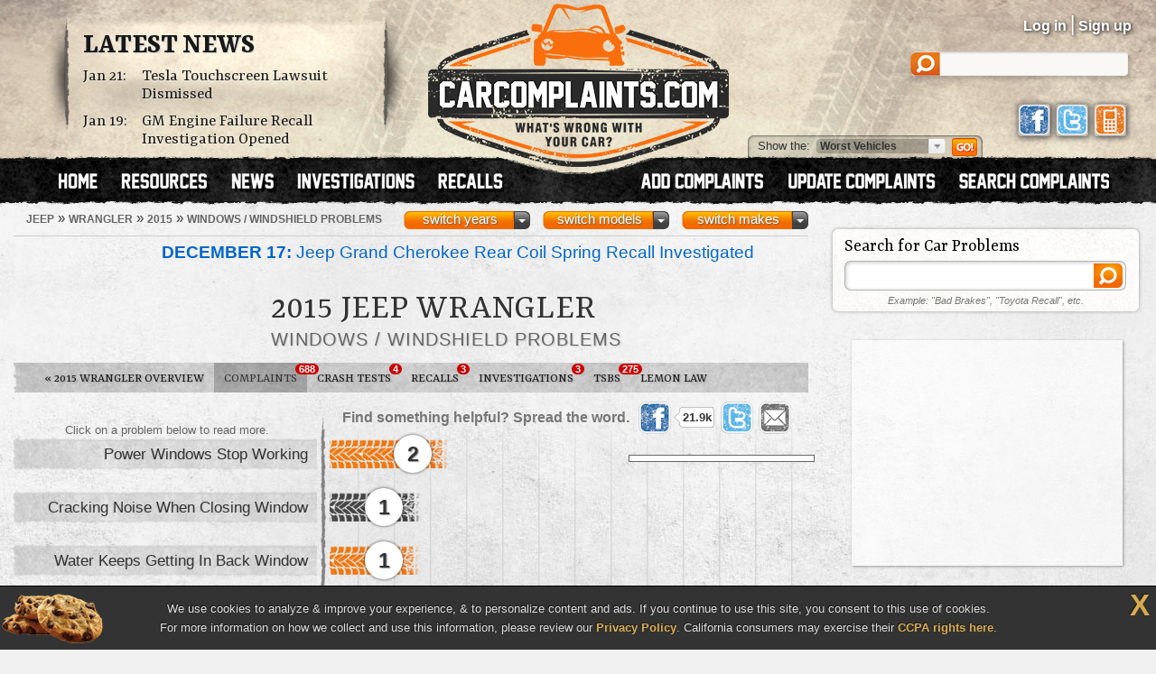

--- FILE ---
content_type: text/html; charset=UTF-8
request_url: https://www.carcomplaints.com/Jeep/Wrangler/2015/windows_windshield/
body_size: 8361
content:
<!DOCTYPE html>
<html lang="en">
<head>
	<meta charset="utf-8" />
<meta name="viewport" content="width=1250" />

<link type="text/css" rel="stylesheet" href="//cdn.carcomplaints.com/css/autobeef.css" media="screen" />
<link type="text/css" rel="stylesheet" href="//cdn.carcomplaints.com/css/print.css" media="print" />
<link rel="preconnect" href="https://fonts.googleapis.com">
<link rel="preconnect" href="https://fonts.gstatic.com" crossorigin>
<link href="https://fonts.googleapis.com/css2?family=Yrsa:ital,wght@0,300..700;1,300..700&display=swap" rel="stylesheet">
<link type="application/rss+xml" rel="alternate" href="http://www.carcomplaints.com/news/feed.xml" />

<script src="//code.jquery.com/jquery-1.11.2.min.js"></script>
<script src="//code.jquery.com/jquery-migrate-1.2.1.min.js"></script>
<script src="//cdn.carcomplaints.com/js/shared.js"></script>

<!--[if lt IE 9]>
<script src="//html5shim.googlecode.com/svn/trunk/html5.js"></script>
<script src="//cdn.carcomplaints.com/js/selectivizr.js"></script>
<![endif]-->

<!--[if lte IE 8]>
<link type="text/css" rel="stylesheet" href="//cdn.carcomplaints.com/css/ie.css" />
<![endif]-->

<!--[if IE 6]>
<link type="text/css" rel="stylesheet" href="//cdn.carcomplaints.com/css/ie6.css" />
<script src="//cdn.carcomplaints.com/jquery/pngFix-1.1/jquery.pngFix.pack.js"></script>
<![endif]-->

<script>
  (function(i,s,o,g,r,a,m){i['GoogleAnalyticsObject']=r;i[r]=i[r]||function(){
  (i[r].q=i[r].q||[]).push(arguments)},i[r].l=1*new Date();a=s.createElement(o),
  m=s.getElementsByTagName(o)[0];a.async=1;a.src=g;m.parentNode.insertBefore(a,m)
  })(window,document,'script','//www.google-analytics.com/analytics.js','ga');
  ga('create', 'UA-202853-1', 'carcomplaints.com');
  ga('send', 'pageview');
</script>

<script data-cfasync='false' type='text/javascript'>
    ;(function(o) {
        var w=window.top,a='apdAdmin',ft=w.document.getElementsByTagName('head')[0],
        l=w.location.href,d=w.document;w.apd_options=o;
        if(l.indexOf('disable_fi')!=-1) { console.error("disable_fi has been detected in URL. FI functionality is disabled for this page view."); return; }
        var fiab=d.createElement('script'); fiab.type = 'text/javascript';
        fiab.src=o.scheme+'ecdn.analysis.fi/static/js/fab.js';fiab.id='fi-'+o.websiteId;
        ft.appendChild(fiab, ft); if(l.indexOf(a)!=-1) w.localStorage[a]=1;
        var aM = w.localStorage[a]==1, fi=d.createElement('script');
        fi.type='text/javascript'; fi.async=true; if(aM) fi['data-cfasync']='false';
        fi.src=o.scheme+(aM?'cdn':'ecdn') + '.firstimpression.io/' + (aM ? 'fi.js?id='+o.websiteId : 'fi_client.js');
        ft.appendChild(fi);
    })({
        'websiteId': 5890,
        'scheme':    '//'
    });
</script>

	<title>2015 Jeep Wrangler Windows / Windshield Problems | CarComplaints.com</title>
	<meta name="keywords" content="2015 Jeep Wrangler windows / windshield problem, 2015, Jeep, Wrangler, windows / windshield complaint, windows / windshield defect, windows / windshield, problems, complaints, defects" />
	<meta name="description" content="2015 Jeep Wrangler windows / windshield problems with 7 complaints from Wrangler owners. The worst complaints are power windows stop working, cracking noise when closing window, and water keeps getting in back window." />
	<meta name="robots" content="index,follow" />
	<meta property="og:title" content="2015 Jeep Wrangler Windows / Windshield problems" />
	<meta property="og:url" content="https://www.carcomplaints.com/Jeep/Wrangler/2015/windows_windshield/" />
	<meta property="og:description" content="2015 Jeep Wrangler windows / windshield problems with 7 complaints from Wrangler owners. The worst complaints are power windows stop working, cracking noise when closing window, and water keeps getting in back window." />
	<meta property="og:type" content="website" />
	<meta property="og:site_name" content="CarComplaints.com" />
	<link rel="canonical" href="https://www.carcomplaints.com/Jeep/Wrangler/2015/windows_windshield/" />
	<link type="text/css" media="screen" rel="stylesheet" href="//cdn.carcomplaints.com/jquery/fancybox-1.3.4/jquery.fancybox-1.3.4.css" />
	<script src="//cdn.carcomplaints.com/jquery/fancybox-1.3.4/jquery.fancybox-1.3.4.pack.js"></script>
	<link type="text/css" rel="stylesheet" href="//cdn.carcomplaints.com/css/shared.css" />
	<link type="text/css" rel="stylesheet" href="//cdn.carcomplaints.com/css/graph.css" />
	<link type="text/css" rel="stylesheet" href="//cdn.carcomplaints.com/css/category.css" />

	<script src="//cdn.carcomplaints.com/js/validation.js"></script>
	<script src="//cdn.carcomplaints.com/js/graph.js"></script>
	<script src="//cdn.carcomplaints.com/js/alert-signup.js"></script>

	<style>
	 #graph li#bar5 a em.nhtsa span.bar { width: 8%; }

	</style>
	<script>
		var graphs = [13,6,6,6,6,8];
	</script>
	<script>
		(function() {
			var useSSL = 'https:' == document.location.protocol;
			var src = (useSSL ? 'https:' : 'http:') + '//www.googletagservices.com/tag/js/gpt.js';
			document.write('<scr' + 'ipt src="' + src + '"></scr' + 'ipt>');
		})();
	</script>
	<script>
		googletag.defineSlot('/3644031/category_smsquare_overgraph', [200, 200], 'div-gpt-ad-1392397804019-1').addService(googletag.pubads());
		googletag.defineSlot('/3644031/category_medrect_middle', [300, 250], 'div-gpt-ad-1392397804019-2').addService(googletag.pubads());
		googletag.defineSlot('/3644031/category_medrect_topright', [[300, 250], [336, 280]], 'div-gpt-ad-1392397804019-3').addService(googletag.pubads());
		googletag.defineSlot('/3644031/category_medrect_midright', [[300, 250], [336, 280]], 'div-gpt-ad-1392397804019-4').addService(googletag.pubads());
		googletag.defineSlot('/3644031/category_leaderboard_bottom', [[728, 90], [970, 90]], 'div-gpt-ad-1392397804019-5').addService(googletag.pubads());
		googletag.pubads().setTargeting("Make","Jeep");
		googletag.pubads().setTargeting("Model","Wrangler");
		googletag.pubads().setTargeting("Year","2015");
		googletag.pubads().setTargeting("Category","windows / windshield");
		googletag.pubads().enableSyncRendering();
		googletag.pubads().enableSingleRequest();
		googletag.enableServices();
	</script>
	<script type="application/ld+json">
		[	{
				"@context":"http://schema.org",
				"@type":"ItemList",
				"name":"2015 Jeep Wrangler Windows / Windshield Problems",
				"url":"https://www.carcomplaints.com/Jeep/Wrangler/2015/windows_windshield/",
				"mainEntityOfPage":"https://www.carcomplaints.com/Jeep/Wrangler/2015/windows_windshield/",
				"itemListElement":[
									{
					"@type":"DiscussionForumPosting",
					"@id":"https://www.carcomplaints.com/Jeep/Wrangler/2015/windows_windshield/power_windows_stop_working",
					"url":"https://www.carcomplaints.com/Jeep/Wrangler/2015/windows_windshield/power_windows_stop_working.shtml",
					"headline":"Power Windows Stop Working",
					"position":"1",
					"datePublished":"2017-06-22",
					"dateModified":"2018-05-15",
					"image":"https://cdn.carcomplaints.com/img/v1/categories/windows_windshield.png"
				}
,				{
					"@type":"DiscussionForumPosting",
					"@id":"https://www.carcomplaints.com/Jeep/Wrangler/2015/windows_windshield/cracking_noise_when_closing_window",
					"url":"https://www.carcomplaints.com/Jeep/Wrangler/2015/windows_windshield/cracking_noise_when_closing_window.shtml",
					"headline":"Cracking Noise When Closing Window",
					"position":"2",
					"datePublished":"2016-08-05",
					"dateModified":"2016-08-05",
					"image":"https://cdn.carcomplaints.com/img/v1/categories/windows_windshield.png"
				}
,				{
					"@type":"DiscussionForumPosting",
					"@id":"https://www.carcomplaints.com/Jeep/Wrangler/2015/windows_windshield/water_keeps_getting_in_back_window",
					"url":"https://www.carcomplaints.com/Jeep/Wrangler/2015/windows_windshield/water_keeps_getting_in_back_window.shtml",
					"headline":"Water Keeps Getting In Back Window",
					"position":"3",
					"datePublished":"2015-04-10",
					"dateModified":"2015-04-10",
					"image":"https://cdn.carcomplaints.com/img/v1/categories/windows_windshield.png"
				}
,				{
					"@type":"DiscussionForumPosting",
					"@id":"https://www.carcomplaints.com/Jeep/Wrangler/2015/windows_windshield/water_leaking_in",
					"url":"https://www.carcomplaints.com/Jeep/Wrangler/2015/windows_windshield/water_leaking_in.shtml",
					"headline":"Water Leaking In",
					"position":"4",
					"datePublished":"2016-11-11",
					"dateModified":"2016-11-11",
					"image":"https://cdn.carcomplaints.com/img/v1/categories/windows_windshield.png"
				}
,				{
					"@type":"DiscussionForumPosting",
					"@id":"https://www.carcomplaints.com/Jeep/Wrangler/2015/windows_windshield/windshield_cracked",
					"url":"https://www.carcomplaints.com/Jeep/Wrangler/2015/windows_windshield/windshield_cracked.shtml",
					"headline":"Windshield Cracked",
					"position":"5",
					"datePublished":"2016-07-01",
					"dateModified":"2016-07-01",
					"image":"https://cdn.carcomplaints.com/img/v1/categories/windows_windshield.png"
				}

				]
			},{
				"@context":"http://schema.org",
				"@type":"BreadcrumbList",
				"itemListElement":[
					{"@type":"ListItem","position":1,"item":{"@id":"https://www.carcomplaints.com/Jeep/","name":"Jeep"}},
					{"@type":"ListItem","position":2,"item":{"@id":"https://www.carcomplaints.com/Jeep/Wrangler/","name":"Wrangler"}},
					{"@type":"ListItem","position":3,"item":{"@id":"https://www.carcomplaints.com/Jeep/Wrangler/2015/","name":"2015"}},
					{"@type":"ListItem","position":4,"item":{"@id":"https://www.carcomplaints.com/Jeep/Wrangler/2015/windows_windshield/","name":"Windows / Windshield Problems"}}
				]
		}	]
	</script>
</head>

<body id="category">
<script src="//cdn.carcomplaints.com/js/header.js"></script>
<script type="application/ld+json">
	[
		{
			"@context":"https://schema.org",
			"@type":"WebSite",
			"name":"CarComplaints.com",
			"url":"https://www.carcomplaints.com"
		},
		{
			"@context":"https://schema.org",
			"@type":"Organization",
			"name":"CarComplaints.com",
			"legalName":"Autobeef, LLC",
			"url":"https://www.carcomplaints.com",
			"logo":"https://cdn.carcomplaints.com/img/v1/logo.png",
			"sameAs":[
				"https://www.facebook.com/carcomplaints",
				"https://twitter.com/carcomplaints"
			]
		}
	]
</script>

<div id="container">
<div id="header">
	<div>
		<h1><a href="/" title="Car Complaints, Problems and Defect Information"><strong>CarComplaints.com</strong><em>: Car complaints, car problems and defect information</em></a></h1>
		<div class="news">
			<h2><a href="/news/" title="Car Complaint and Recall News">Latest News</a></h2>
			<ul>
				 <li><time class="pubdate" datetime="2026-01-21">Jan 21:</time>
<a href="/news/2026/tesla-touchscreen-lawsuit-dismissed.shtml" title="Tesla Touchscreen Lawsuit Dismissed">Tesla Touchscreen Lawsuit Dismissed</a></li>
  <li><time class="pubdate" datetime="2026-01-19">Jan 19:</time>
<a href="/news/2026/gm-engine-failure-recall-investigation.shtml" title="GM Engine Failure Recall Investigation Opened">GM Engine Failure Recall Investigation Opened</a></li>
 
			</ul>
		</div>
		<div id="headerstatus">
			<p id="loggedin"></p>
			<ul id="loginnav">
				<li><a id="ablogin" href="/login/">Log in</a></li>
				<li class="hidden"><a id="abmyaccount" href="/cgi-bin/myaccount.pl">My Account</a> <span>|</span></li>
				<li><a id="absignup" href="/login/">Sign up</a></li>
				<li class="hidden"><a id="ablogout" href="/">Logout</a></li>
			</ul>
			<form id="headersearch" action="/search/" method="get">
				<input type="hidden" name="cx" value="partner-pub-6745124734283845:6pv4ih4brad" />
				<input type="hidden" name="cof" value="FORID:10" />
				<input type="hidden" name="ie" value="ISO-8859-1" />
				<input type="search" name="q" />
			</form>
			<div id="headerlinks">
				<a class="facebookLink" href="https://www.facebook.com/carcomplaints/?ref=s"><em>CarComplaints.com on Facebook</em></a>
				<a class="twitterLink" href="https://twitter.com/carcomplaints"><em>CarComplaints.com on Twitter</em></a>
				<a class="mobileLink" href="https://m.carcomplaints.com/"><em>CarComplaints.com on Mobile</em></a>
			</div>
		</div>
		<ul id="headernav">
			<li id="home"><a href="/" title="view car problems"><span>Home</span></a></li>
			<li id="resources"><a href="/resources/" title="car problem resources"><span>Resources</span></a></li>
			<li id="news"><a href="/news/" title="car problem news"><span>News</span></a></li>
			<li id="investigations"><a href="/investigations/" title="car defect investigations"><span>Investigations</span></a></li>
			<li id="recalls"><a href="/recalls/" title="car recalls"><span>Recalls</span></a></li>
			<li id="search" class="right"><a href="/search/" title="search car problems"><span>Search Complaints</span></a></li>
			<li id="update" class="right"><a href="/update.shtml" title="update car complaints"><span>Update Carcomplaints</span></a></li>
			<li id="add" class="right"><a href="/addreport.shtml" title="add car complaints"><span>Add Complaints</span></a></li>
		</ul>
		<form id="listnav" method="get" action="/worst_vehicles/">
			<span>Show the: </span>
			<input type="text" name="goto" value="Worst Vehicles" />
			<ul>
				<li><a href="/recent_trends/" title="Recent Trends">Recent Trends</a></li>
				<li><a href="/best_vehicles/" title="Best Vehicles">Best Vehicles</a></li>
				<li><a href="/worst_vehicles/" title="Worst Vehicles">Worst Vehicles</a></li>
				<li><a href="/worst_complaints/" title="Worst Complaints">Worst Complaints</a></li>
			</ul>
			<input type="submit" value="Go" />
		</form>
	</div>
</div>

<div id="content">
	
	<div id="primary">
		<div id="subbar">
			<ol id="breadcrumb">
				<li><a href="/Jeep/"><span>Jeep</span></a> &raquo;</li>
				<li><a href="/Jeep/Wrangler/"><span>Wrangler</span></a> &raquo;</li>
				<li><a href="/Jeep/Wrangler/2015/"><span>2015</span></a> &raquo;</li>
				<li><a href="#"><span>Windows / Windshield Problems</span></a></li>
			</ol>
			<div id="ymselector">
				<ul class="menu">
				    <li class="menu"><a href="#" class="toggle open">switch makes</a><ol class="columns">
      <li><a href="/Acura/">Acura</a></li>
      <li><a href="/Alfa_Romeo/">Alfa Romeo</a></li>
      <li><a href="/AMC/">AMC</a></li>
      <li><a href="/Audi/">Audi</a></li>
      <li><a href="/Bentley/">Bentley</a></li>
      <li><a href="/BMW/">BMW</a></li>
      <li><a href="/BrightDrop/">BrightDrop</a></li>
      <li><a href="/Bugatti/">Bugatti</a></li>
      <li><a href="/Buick/">Buick</a></li>
      <li><a href="/Cad/">Cad</a></li>
      <li><a href="/Cadillac/">Cadillac</a></li>
      <li><a href="/Chery/">Chery</a></li>
      <li><a href="/Chevrolet/">Chevrolet</a></li>
      <li><a href="/Chrysler/">Chrysler</a></li>
      <li><a href="/Citroen/">Citroen</a></li>
      <li><a href="/Daewoo/">Daewoo</a></li>
      <li><a href="/Daihatsu/">Daihatsu</a></li>
      <li><a href="/Datsun/">Datsun</a></li>
      <li><a href="/Dodge/">Dodge</a></li>
      <li><a href="/Eagle/">Eagle</a></li>
      <li><a href="/Ferrari/">Ferrari</a></li>
      <li><a href="/Fiat/">Fiat</a></li>
      <li><a href="/Fisker/">Fisker</a></li>
      <li><a href="/Ford/">Ford</a></li>
      <li><a href="/Genesis/">Genesis</a></li>
      <li><a href="/Geo/">Geo</a></li>
      <li><a href="/GMC/">GMC</a></li>
      <li><a href="/Holden/">Holden</a></li>
      <li><a href="/Honda/">Honda</a></li>
      <li><a href="/HSV/">HSV</a></li>
      <li><a href="/Hummer/">Hummer</a></li>
      <li><a href="/Hyundai/">Hyundai</a></li>
      <li><a href="/Infiniti/">Infiniti</a></li>
      <li><a href="/Isuzu/">Isuzu</a></li>
      <li><a href="/Jaguar/">Jaguar</a></li>
      <li><a href="/Jeep/">Jeep</a></li>
      <li><a href="/Kenworth/">Kenworth</a></li>
      <li><a href="/Kia/">Kia</a></li>
      <li><a href="/L/">L</a></li>
      <li><a href="/Lamborghini/">Lamborghini</a></li>
      <li><a href="/Land_Rover/">Land Rover</a></li>
      <li><a href="/Lexus/">Lexus</a></li>
      <li><a href="/Lincoln/">Lincoln</a></li>
      <li><a href="/Lotus/">Lotus</a></li>
      <li><a href="/Lucid/">Lucid</a></li>
      <li><a href="/Mahindra/">Mahindra</a></li>
      <li><a href="/Maruti/">Maruti</a></li>
      <li><a href="/Maserati/">Maserati</a></li>
      <li><a href="/Mazda/">Mazda</a></li>
      <li><a href="/Mercedes-Benz/">Mercedes-Benz</a></li>
      <li><a href="/Mercury/">Mercury</a></li>
      <li><a href="/Mini/">Mini</a></li>
      <li><a href="/Mitsubishi/">Mitsubishi</a></li>
      <li><a href="/Nissan/">Nissan</a></li>
      <li><a href="/Oldsmobile/">Oldsmobile</a></li>
      <li><a href="/Opel/">Opel</a></li>
      <li><a href="/Peugeot/">Peugeot</a></li>
      <li><a href="/Plymouth/">Plymouth</a></li>
      <li><a href="/Pontiac/">Pontiac</a></li>
      <li><a href="/Porsche/">Porsche</a></li>
      <li><a href="/Proton/">Proton</a></li>
      <li><a href="/Ram/">Ram</a></li>
      <li><a href="/Renault/">Renault</a></li>
      <li><a href="/Rivian/">Rivian</a></li>
      <li><a href="/Rover/">Rover</a></li>
      <li><a href="/Saab/">Saab</a></li>
      <li><a href="/Saturn/">Saturn</a></li>
      <li><a href="/Scion/">Scion</a></li>
      <li><a href="/Seat/">Seat</a></li>
      <li><a href="/Skoda/">Skoda</a></li>
      <li><a href="/Smart/">Smart</a></li>
      <li><a href="/Ssangyong/">Ssangyong</a></li>
      <li><a href="/Subaru/">Subaru</a></li>
      <li><a href="/Suzuki/">Suzuki</a></li>
      <li><a href="/Tata/">Tata</a></li>
      <li><a href="/Tesla/">Tesla</a></li>
      <li><a href="/Toyota/">Toyota</a></li>
      <li><a href="/Vauxhall/">Vauxhall</a></li>
      <li><a href="/Volkswagen/">Volkswagen</a></li>
      <li><a href="/Volvo/">Volvo</a></li>
      <li><a href="/VPG/">VPG</a></li>
      <li><a href="/Yugo/">Yugo</a></li>
      <li><a href="/Zimmer/">Zimmer</a></li>
    </ol></li>

				     <li class="menu"><a href="#" class="toggle open">switch models</a><ol class="columns">
     <li><a href="/Jeep/Cherokee/" title="Jeep Cherokee">Cherokee</a></li>
     <li><a href="/Jeep/CJ-7/" title="Jeep CJ-7">CJ-7</a></li>
     <li><a href="/Jeep/Comanche/" title="Jeep Comanche">Comanche</a></li>
     <li><a href="/Jeep/Commander/" title="Jeep Commander">Commander</a></li>
     <li><a href="/Jeep/Compass/" title="Jeep Compass">Compass</a></li>
     <li><a href="/Jeep/Gladiator/" title="Jeep Gladiator">Gladiator</a></li>
     <li><a href="/Jeep/Grand_Cherokee/" title="Jeep Grand Cherokee">Grand Cherokee</a></li>
     <li><a href="/Jeep/Grand_Cherokee_4xe/" title="Jeep Grand Cherokee 4xe">Grand Cherokee 4xe</a></li>
     <li><a href="/Jeep/Grand_Cherokee_L/" title="Jeep Grand Cherokee L">Grand Cherokee L</a></li>
     <li><a href="/Jeep/Grand_Wagoneer/" title="Jeep Grand Wagoneer">Grand Wagoneer</a></li>
     <li><a href="/Jeep/Liberty/" title="Jeep Liberty">Liberty</a></li>
     <li><a href="/Jeep/Patriot/" title="Jeep Patriot">Patriot</a></li>
     <li><a href="/Jeep/Renegade/" title="Jeep Renegade">Renegade</a></li>
     <li><a href="/Jeep/Rubicon/" title="Jeep Rubicon">Rubicon</a></li>
     <li><a href="/Jeep/Sport/" title="Jeep Sport">Sport</a></li>
     <li><a href="/Jeep/Wagoneer/" title="Jeep Wagoneer">Wagoneer</a></li>
     <li><a href="/Jeep/Wagoneer_S/" title="Jeep Wagoneer S">Wagoneer S</a></li>
     <li><a href="/Jeep/Wrangler/" title="Jeep Wrangler">Wrangler</a></li>
     <li><a href="/Jeep/Wrangler_4XE/" title="Jeep Wrangler 4XE">Wrangler 4XE</a></li>
    </ol></li>
     <li class="menu"><a href="#" class="toggle open">switch years</a><ol class="columns">
     <li><a href="/Jeep/Wrangler/2024/" title="2024 Jeep Wrangler">2024</a></li>
     <li><a href="/Jeep/Wrangler/2023/" title="2023 Jeep Wrangler">2023</a></li>
     <li><a href="/Jeep/Wrangler/2022/" title="2022 Jeep Wrangler">2022</a></li>
     <li><a href="/Jeep/Wrangler/2021/" title="2021 Jeep Wrangler">2021</a></li>
     <li><a href="/Jeep/Wrangler/2020/" title="2020 Jeep Wrangler">2020</a></li>
     <li><a href="/Jeep/Wrangler/2019/" title="2019 Jeep Wrangler">2019</a></li>
     <li><a href="/Jeep/Wrangler/2018/" title="2018 Jeep Wrangler">2018</a></li>
     <li><a href="/Jeep/Wrangler/2017/" title="2017 Jeep Wrangler">2017</a></li>
     <li><a href="/Jeep/Wrangler/2016/" title="2016 Jeep Wrangler">2016</a></li>
     <li><a href="/Jeep/Wrangler/2015/" title="2015 Jeep Wrangler">2015</a></li>
     <li><a href="/Jeep/Wrangler/2014/" title="2014 Jeep Wrangler">2014</a></li>
     <li><a href="/Jeep/Wrangler/2013/" title="2013 Jeep Wrangler">2013</a></li>
     <li><a href="/Jeep/Wrangler/2012/" title="2012 Jeep Wrangler">2012</a></li>
     <li><a href="/Jeep/Wrangler/2011/" title="2011 Jeep Wrangler">2011</a></li>
     <li><a href="/Jeep/Wrangler/2010/" title="2010 Jeep Wrangler">2010</a></li>
     <li><a href="/Jeep/Wrangler/2009/" title="2009 Jeep Wrangler">2009</a></li>
     <li><a href="/Jeep/Wrangler/2008/" title="2008 Jeep Wrangler">2008</a></li>
     <li><a href="/Jeep/Wrangler/2007/" title="2007 Jeep Wrangler">2007</a></li>
     <li><a href="/Jeep/Wrangler/2006/" title="2006 Jeep Wrangler">2006</a></li>
     <li><a href="/Jeep/Wrangler/2005/" title="2005 Jeep Wrangler">2005</a></li>
     <li><a href="/Jeep/Wrangler/2004/" title="2004 Jeep Wrangler">2004</a></li>
     <li><a href="/Jeep/Wrangler/2003/" title="2003 Jeep Wrangler">2003</a></li>
     <li><a href="/Jeep/Wrangler/2002/" title="2002 Jeep Wrangler">2002</a></li>
     <li><a href="/Jeep/Wrangler/2001/" title="2001 Jeep Wrangler">2001</a></li>
     <li><a href="/Jeep/Wrangler/2000/" title="2000 Jeep Wrangler">2000</a></li>
     <li><a href="/Jeep/Wrangler/1999/" title="1999 Jeep Wrangler">1999</a></li>
     <li><a href="/Jeep/Wrangler/1998/" title="1998 Jeep Wrangler">1998</a></li>
     <li><a href="/Jeep/Wrangler/1997/" title="1997 Jeep Wrangler">1997</a></li>
     <li><a href="/Jeep/Wrangler/1996/" title="1996 Jeep Wrangler">1996</a></li>
     <li><a href="/Jeep/Wrangler/1995/" title="1995 Jeep Wrangler">1995</a></li>
     <li><a href="/Jeep/Wrangler/1994/" title="1994 Jeep Wrangler">1994</a></li>
     <li><a href="/Jeep/Wrangler/1993/" title="1993 Jeep Wrangler">1993</a></li>
     <li><a href="/Jeep/Wrangler/1992/" title="1992 Jeep Wrangler">1992</a></li>
     <li><a href="/Jeep/Wrangler/1991/" title="1991 Jeep Wrangler">1991</a></li>
     <li><a href="/Jeep/Wrangler/1990/" title="1990 Jeep Wrangler">1990</a></li>
     <li><a href="/Jeep/Wrangler/1989/" title="1989 Jeep Wrangler">1989</a></li>
     <li><a href="/Jeep/Wrangler/1988/" title="1988 Jeep Wrangler">1988</a></li>
    </ol></li>

				</ul>
				<script>ymselector();</script>
			</div>
			<a id="printpage" href="/print/?vid=1e65adfa-63b1-1032-b743-4c3114d2dee3"><span>Print this page</span></a>
		</div>
		<div id="intro" class="group ">
		<ul id="newsalert" class="newslist ">
	<li><a href="/news/2025/jeep-grand-cherokee-rear-coil-spring-recall.shtml"><figure><img src="//cdn.carcomplaints.com/news/images/jeep-grand-cherokee-rear-coil-springs-recall-nhtsa-75.png" alt="Jeep Grand Cherokee Rear Coil Spring Recall Investigated" /></figure><strong>December 17:</strong> Jeep Grand Cherokee Rear Coil Spring Recall Investigated</a> <em><a href="/investigations/">investigations</a> | 35 days ago</em></li>
	<li><a href="/news/2025/jeep-4xe-engine-recall-36-fires-3-injuries.shtml"><figure><img src="//cdn.carcomplaints.com/news/images/jeep-4xe-engine-recall-fires-75.png" alt="Jeep 4xe Engine Recall Follows 36 Fires and 3 Injuries" /></figure><strong>November 20:</strong> Jeep 4xe Engine Recall Follows 36 Fires and 3 Injuries</a> <em><a href="/recalls/">recalls</a> | 62 days ago</em></li>
	<li><a href="/news/2025/chrysler-key-fob-programming-lawsuit.shtml"><figure><img src="//cdn.carcomplaints.com/news/images/chrysler-key-fob-programming-lawsuit-%281%29-75.png" alt="Chrysler Key Fob Programming Lawsuit Will Continue" /></figure><strong>November 9:</strong> Chrysler Key Fob Programming Lawsuit Will Continue</a> <em><a href="/news/">news</a> | 73 days ago</em></li>
	<li><a href="/news/2025/jeep-4xe-battery-fire-recall-third-time.shtml"><figure><img src="//cdn.carcomplaints.com/news/images/jeep-4xe-battery-fire-recall-samsung-75.png" alt="Jeep 4xe Battery Fire Recall Issued Third Time" /></figure><strong>November 5:</strong> Jeep 4xe Battery Fire Recall Issued Third Time</a> <em><a href="/recalls/">recalls</a> | 77 days ago</em></li>
	<li><a href="/news/2025/chrysler-key-fob-programming-tool-lawsuit.shtml"><figure><img src="//cdn.carcomplaints.com/news/images/chrysler-key-fob-programming-lawsuit-75.png" alt="Chrysler Key Fob Programming Tool Lawsuit Will Move Forward" /></figure><strong>October 27:</strong> Chrysler Key Fob Programming Tool Lawsuit Will Move Forward</a> <em><a href="/news/">news</a> | 86 days ago</em></li>
</ul>
			<div id="vheader">
				<div id="modelimg">
					
				</div>
				<h1>2015 Jeep Wrangler</h1>
				<div id="subtitle">
					<h2>Windows / Windshield Problems</h2>
				</div>
				
			</div>
		</div>
		<ul id="subnav">
			<li id="bhNav"><a href="/Jeep/Wrangler/2015/"><span>&laquo;</span> 2015 Wrangler Overview</a></li>
			<li id="prbNav"><a href="/Jeep/Wrangler/2015/" title="2015 Wrangler Owner Complaints">Complaints <span class="cnt">688</span></a></li>
						<li id="ctdNav"><a href="/Jeep/Wrangler/2015/safety/" title="2015 Wrangler Safety Reports">Crash Tests <span class="cnt">4</span></a></li>
 			<li id="rclNav"><a href="/Jeep/Wrangler/2015/recalls/" title="2015 Wrangler Recalls"><em>Wrangler</em> Recalls <span class="cnt">3</span></a></li>
 			<li id="invNav"><a href="/Jeep/Wrangler/2015/investigations/" title="2015 Wrangler Investigations"><em>Defect</em> Investigations <span class="cnt">3</span></a></li>
 			<li id="tsbNav"><a href="/Jeep/Wrangler/2015/tsbs/" title="2015 Wrangler Technical Service Bulletins (TSBs)">TSBs <span class="cnt">275</span></a></li>
 			<li id="lmnNav"><a href="/lemon_law/">Lemon Law</a></li>
 
		</ul>
		
		<div id="graphcontainer" class="l6">
			<h3>2015 Jeep Wrangler Windows / Windshield Problems</h3>
			<div id="sharebar" class="wide">
				<em>Find something helpful? Spread the word.</em>
				<a class="facebook" target="_blank" rel="nofollow" href="http://www.facebook.com/sharer.php?u=https%3A%2F%2Fwww%2Ecarcomplaints%2Ecom%2FJeep%2FWrangler%2F2015%2Fwindows%5Fwindshield%2F&amp;t=2015%20Jeep%20Wrangler%20windows%20%2F%20windshield%20problems" title="Share on Facebook"><span>Share on Facebook</span><strong></strong></a>
				<a class="twitter" target="_blank" rel="nofollow" href="https://twitter.com/share?url=https%3A%2F%2Fwww%2Ecarcomplaints%2Ecom%2FJeep%2FWrangler%2F2015%2Fwindows%5Fwindshield%2F&text=2015%20Jeep%20Wrangler%20windows%20%2F%20windshield%20problems&via=carcomplaints" title="Share on Twitter"><span>Retweet this page</span><strong></strong></a>
				<a class="email" target="_blank" rel="nofollow" href="/emailpage.shtml?url=https%3A%2F%2Fwww%2Ecarcomplaints%2Ecom%2FJeep%2FWrangler%2F2015%2Fwindows%5Fwindshield%2F&title=2015%20Jeep%20Wrangler%20windows%20%2F%20windshield%20problems" title="Email this page"><span>Email this page</span></a>
			</div>
			<div id="graph" class="sidelabels c2 wide">
				<h4 id="graphtop">Click on a problem below to read more.</h4>
				<ul>
					<li id="bar0" class="">
 		<a href="/Jeep/Wrangler/2015/windows_windshield/power_windows_stop_working.shtml" title="2015 Jeep Wrangler Power Windows Stop Working"><strong>Power Windows Stop Working</strong><em class="ab"><span class="bar d1"><span>2</span></span></em></a>
 	</li>
 	<li id="bar1" class="">
 		<a href="/Jeep/Wrangler/2015/windows_windshield/cracking_noise_when_closing_window.shtml" title="2015 Jeep Wrangler Cracking Noise When Closing Window"><strong>Cracking Noise When Closing Window</strong><em class="ab"><span class="bar d1"><span>1</span></span></em></a>
 	</li>
 	<li id="bar2" class="">
 		<a href="/Jeep/Wrangler/2015/windows_windshield/water_keeps_getting_in_back_window.shtml" title="2015 Jeep Wrangler Water Keeps Getting In Back Window"><strong>Water Keeps Getting In Back Window</strong><em class="ab"><span class="bar d1"><span>1</span></span></em></a>
 	</li>
 	<li id="bar3" class="">
 		<a href="/Jeep/Wrangler/2015/windows_windshield/water_leaking_in.shtml" title="2015 Jeep Wrangler Water Leaking In"><strong>Water Leaking In</strong><em class="ab"><span class="bar d1"><span>1</span></span></em></a>
 	</li>
 	<li id="bar4" class="">
 		<a href="/Jeep/Wrangler/2015/windows_windshield/windshield_cracked.shtml" title="2015 Jeep Wrangler Windshield Cracked"><strong>Windshield Cracked</strong><em class="ab"><span class="bar d1"><span>1</span></span></em></a>
 	</li>
 	<li id="bar5" class="nhtsa l4">
 		<a href="/Jeep/Wrangler/2015/windows_windshield/visibility-defroster_defogger_hvac_system.shtml" title="2015 Jeep Wrangler: Visibility:Defroster/Defogger/Hvac System"><strong>NHTSA: Visibility: Defroster/Defogger/Hvac System</strong><em class="nhtsa"><span class="bar"><span>1</span></span></em></a>
 	</li>
 
				</ul>
				<div id="middleads">
				
				</div>
				<h4 id="graphbtm"></h4>
				<div id="overgraphads">
					<div id="div-gpt-ad-1392397804019-1">
	<script>
		googletag.display('div-gpt-ad-1392397804019-1');
	</script>
</div>

				</div>
				<script>resetgraph();</script>
				<div id="loading">Loading ...<p>one sec.</p></div>
			</div> <!-- end #graph -->
		</div> <!-- end #graphcontainer -->

		<div id="alertsignup" class="feature box">
			<h3>Stay Up to Date</h3>
			<form id="esForm" name="esForm" method="post" action="#">
	<input type="hidden" name="key" />
	<input type="hidden" name="vid" value="1e65adfa-63b1-1032-b743-4c3114d2dee3" />
	<fieldset>
		<span class="formlabel">Get notified about new defects, investigations, recalls &amp; lawsuits for the <strong>2015 <span>Jeep</span> Wrangler</strong>: </span>
		<label id="email" class="passive"><input type="email" name="email" maxlength="60" placeholder="Your Email Address" /></label>
		<label id="zipcode"><input type="text" name="zipcode" maxlength="10" placeholder="Zip Code" /></label>
		<input id="submitbtn" type="submit" value="Go" />
		<div class="fmsg"><p>Unsubscribe any time. We don't sell/share your email.</p></div>
	</fieldset>
</form>

		</div>

		<div id="comparemodelyears" class="feature box">
			<h3>Compare Jeep Wrangler Model Years</h3>
			<p>
				Curious how the 2015 Wrangler compares to other years?<br />
				Check out our <a href="/Jeep/Wrangler/" title="Jeep Wrangler Problems and Complaints">Jeep Wrangler overview</a> to see the most problematic years, worst problems and most recently reported complaints with the Wrangler.
			</p>
			<p><a href="/Jeep/Wrangler/" title="Jeep Wrangler Problems and Complaints"><img src="//cdn.carcomplaints.com/img/v1/btn-compare.png" alt="Jeep Wrangler Overview" /></a></p>
		</div>

		<div id="undergraphads">
			
		</div>
	</div> <!-- end #primary -->

	<div id="secondary">
		<div id="searchbox" class="group">
			<h4>Search for Car Problems</h4>
			<form action="/search/">
	<fieldset>
		<input type="hidden" name="cx" value="partner-pub-6745124734283845:6pv4ih4brad" />
		<input type="hidden" name="cof" value="FORID:10" />
		<input type="hidden" name="ie" value="ISO-8859-1" />
		<input type="search" name="q" id="q" size="32" />
		<input type="submit" name="sa" value="" />
	</fieldset>
	<p><em>Example: "Bad Brakes", "Toyota Recall", etc.</em></p>
</form>

		</div>
		<div class="group adbox"><div id="div-gpt-ad-1392397804019-3">
	<script>
		googletag.display('div-gpt-ad-1392397804019-3');
	</script>
</div>
</div>

		<div id="addbox" class="group">
			<p><a href="/addreport.shtml"><span>Add Your Complaint</span></a></p>
			<p>Bump the Wrangler problem graphs up another notch. <span>Get answers and make your voice heard!</span></p>
		</div>
		
		<div id="facebookfan" class="group heading">
			<h4>Become a Fan <abbr title="and">&amp;</abbr> Spread the Word</h4>
			<div class="fb-page" data-href="https://www.facebook.com/carcomplaints/" data-small-header="false" data-adapt-container-width="true" data-hide-cover="false" data-show-facepile="true"></div>
		</div>
		<div id="toplist">
			
		</div>
	</div> <!-- end #secondary -->
	<div id="btmads"><div class="adbox leaderboard"><div id="div-gpt-ad-1392397804019-5">
	<script>
		googletag.display('div-gpt-ad-1392397804019-5');
	</script>
</div>
</div></div>
</div> <!-- end #content -->

</div>

<footer role="contentinfo">
<div class="wrap">
	<section class="about">
		<h4>About CarComplaints.com &reg;</h4>
		<p>CarComplaints.com &reg; is an online automotive complaint resource that uses graphs to show automotive defect patterns, based on complaint data submitted by visitors to the site. The complaints are organized into groups with data published by vehicle, vehicle component, and specific problem.</p>
		<h4>Follow Us Elsewhere</h4>
		<ul class="social">
			<li><a class="facebook" title="CarComplaints.com on Facebook" href="https://www.facebook.com/carcomplaints/">CarComplaints.com on Facebook</a></li>
			<li><a class="twitter" title="CarComplaints.com on Twitter" href="https://www.twitter.com/carcomplaints/">CarComplaints.com on Twitter</a></li>
			<li><a class="gplus" title="CarComplaints.com on Google+" href="https://plus.google.com/111565015883715631741" rel="publisher">CarComplaints.com on Google+</a></li>
			<li><a class="mobile" title="CarComplaints.com Mobile" href="https://m.carcomplaints.com/">Got an iPhone? m.carcomplaints.com</a></li>
		</ul>
	</section>
	<section class="toplinks">
		<h4>Top Links</h4>
		<nav>
			<ul>
				<li><a href="/addreport.shtml" title="Add a Complaint">Add a Complaint</a>
				<li><a href="/search/" title="Add a Complaint">Search Complaints</a>
				<li><a href="/worst_vehicles/" title="Worst Vehicles">Top 20 Worst Vehicles</a>
				<li><a href="/lemon_law/" title="Lemon Law">Lemon Law Information</a>
				<li><a href="/resources/" title="Add a Complaint">Car Problem Resources</a>
			</ul>
		</nav>
<!--
		<h4>Stay Up To Date</h4>
		<p>Sign up for our newsletter and stay tuned.</p>
		<form id="newsletter">
			<label id="nlemail">
				<input type="text" name="email" placeholder="your@email.com" />
				<input type="image" src="//cdn.carcomplaints.com/img/v1/btn-subscribe.png" />
			</label>
		</form>
-->
	</section>
	<section class="sitenav">
		<h4>Around the Site</h4>
		<dl>
			<dt>Information</dt>
			<dd>Find out more about us in the <a href="/press/index.shtml">press</a> or <a href="/praise_complaints.shtml">read stories from drivers who praise our work</a>. <a href="/contact.shtml">Contact us</a> with any comments or concerns.</dd>
			<dt>Vehicle Problems</dt>
			<dd>Find out what <a href="/worst_vehicles/">cars to avoid</a>, view the <a href="/recent_trends/">latest problem trends</a>, or keep up-to-date with the <a href="/new_complaints.shtml">most recently reported problems</a>. Looking for something lighter? Read our <a href="/funny_complaints.shtml">funny complaints</a> to see people who found humor in a bad situation.</dd>
			<dt>Advertise</dt>
			<dd>Advertising on CarComplaints.com is well-targeted, has unique benefits, and is highly successful. Find out more about our <a href="/adv/">advertising opportunities</a>.</dd>
		</dl>
		<span class="hubcap"></span>
	</section>
</div>
<section class="copyright">
	<div class="wrap">
		<h5>What's wrong with YOUR car?&trade;</h5>
		<h6><a target="_blank" href="https://www.vermontvacation.com/">made in Vermont</a></h6>
		<p>Copyright &copy; 2000&mdash;2021.</p>
		<ul>
			<li><a href="/privacy.shtml">Privacy Policy</a></li>
			<li><a href="/termsofuse.shtml">Terms/Disclaimer</a></li>
			<li><a href="/partners/">Partners</a></li>
			<li><a href="/contact.shtml">Contact Us</a></li>
			<li><a href="/adv/">Advertise</a></li>
			<li><a class="mobilesite" href="https://m.carcomplaints.com/">Mobile Site</a></li>
		</ul>
		<p>
			"CarComplaints.com" &reg;, "Autobeef", "What's Wrong With YOUR Car?" are trademarks of Autobeef LLC, All rights reserved.
			<span>Front &frac34; vehicle photos &copy; 1986-2018 Autodata, Inc. dba Chrome Data.</span>
		</p>
	</div>
	<div id="cookiewarning">
		<p>We use cookies to analyze & improve your experience, & to personalize content and ads. If you continue to use this site, you consent to this use of cookies.</p>
		<p>For more information on how we collect and use this information, please review our <a href="/privacy.shtml">Privacy Policy</a>. California consumers may exercise their <a href="/contact.shtml">CCPA rights here</a>.</p>
		<a class="close" href="javascript:void(0);">X</a>
	</div>
</section>
</footer>

<div id="fb-root"></div>
<script async defer crossorigin="anonymous" src="https://connect.facebook.net/en_US/sdk.js#xfbml=1&version=v16.0&appId=123972314311417&autoLogAppEvents=1" nonce="MLZT4qMf"></script>

<script src="//ads.pro-market.net/ads/scripts/site-122270.js"></script>

</body>
</html>


--- FILE ---
content_type: text/html; charset=utf-8
request_url: https://www.google.com/recaptcha/api2/aframe
body_size: 265
content:
<!DOCTYPE HTML><html><head><meta http-equiv="content-type" content="text/html; charset=UTF-8"></head><body><script nonce="xSht_HaQcYozTfUK6Dfirg">/** Anti-fraud and anti-abuse applications only. See google.com/recaptcha */ try{var clients={'sodar':'https://pagead2.googlesyndication.com/pagead/sodar?'};window.addEventListener("message",function(a){try{if(a.source===window.parent){var b=JSON.parse(a.data);var c=clients[b['id']];if(c){var d=document.createElement('img');d.src=c+b['params']+'&rc='+(localStorage.getItem("rc::a")?sessionStorage.getItem("rc::b"):"");window.document.body.appendChild(d);sessionStorage.setItem("rc::e",parseInt(sessionStorage.getItem("rc::e")||0)+1);localStorage.setItem("rc::h",'1768976654098');}}}catch(b){}});window.parent.postMessage("_grecaptcha_ready", "*");}catch(b){}</script></body></html>

--- FILE ---
content_type: text/css
request_url: https://cdn.carcomplaints.com/css/print.css
body_size: 1836
content:
/* =print styles for CarComplaints.com */
body { margin: 0 0.1in; padding: 0; }

/* =layout */
body, h1, h2, div, ol, ul { float: none !important; width: auto !important; }
div { margin-bottom: 0.3in !important; padding: 0 !important; }

/* =typography */
body, h1, h2, h3, h4, h5, h6, p, li { font-size: 10pt; font-family: Georgia, "Times New Roman", Times, serif !important; text-align: left !important; }
#content #primary h3.heading.switchpage a { font-size: 0.8em !important; }

/* backgrounds */
body,div#header,div#header > div,div#header div h1,#content #pageheader,#content #pageheader h2,#intro div.title,#intro div.title h2,h3.heading,footer { background: none !important; }
footer { color: #333 !important; border-top: 2px solid #666; }

/* =ads */
#adbar, #topads, #sidebarads, #adbtm, #btmads, #overgraphads, #sideads, #autobeefad,
p.adheader, .ad, .adbox, .ad-widebanner, .ad-banner, .descad, .leaderboard,
.FIOnDemandWrapper { display: none; }

/* =modules */
#loading, #graphads, #alertsignup, #comparemodelyears, #searchbox, #sharebar, #abloginstatus, #facebookfan, .fb_iframe_widget, #justanswer, #modelimg, #ymselector, #bhtLink, #bhLink { display: none !important; }

/* =header/secondary/footer */
#headernote { display: none !important; }
#header div h1 { margin-left: 0 !important; }
#header h1 a { display: block; width: auto !important; height: auto !important; text-decoration: none; text-align: center; }
#header h1 a:after { content:url('/img/v1/logo.png'); }
#header h1 a em,#header h1 a strong,#header div.news,#headernav, #listnav, #headerstatus, #headerlinks, footer section, #fb-root { display: none !important; }
#content #secondary { display: none; }
footer div.wrap { margin-bottom: 0 !important; }
footer section { width: auto !important; }
footer section.about,footer section.about h4:first-child,footer section.copyright { display: block !important; }
footer section.about h4,
footer section.about ul { display: none !important; }
footer section.copyright h5,
footer section.copyright h6,
footer section.copyright ul { display: none !important; }
footer section.copyright p { display: inline; }
footer section.copyright p:first-of-type:after { content: '.'; }

/* subheading/welcome/intro */
/* #content can be article or div */
#container #content { margin-top: 0; }
	#container #content header div#pageheader,
	#content div#intro div.title { margin-bottom: 0 !important; margin-left: 0; }
		#container #content header div#pageheader h2,
		#content div#intro div.title h2,
		#content div#intro div#vheader h1 { height: auto; margin-bottom: 0; margin-left: 0; padding-left: 0; padding-bottom: 0; font-size: 18pt; font-weight: bold; line-height: 1.2em; text-transform: capitalize; border-bottom: 3px solid #666; }
	#container #content header h3,
	#content div#intro p,
	#content div#intro div#vheader div#subtitle h2 { margin: 0; padding-left: 0; font-size: 12pt; color: #000; }
	#content div#intro div#vheader div#subtitle { margin: 0; }
	#content div#intro p.otherlinks { display: none; }
		#container #content header h3 a { color: #000; text-decoration: none; }
	#content div#subbar { display: none; }

/* news list */
#content form#filter { display: none; }
#content ul.newslist li.article { float: none; width: auto; }
	#content ul.newslist li h3 a { color: #000; }
	#content h3.switchpage.bottom { display: none; }

/* =graph */
#graphcontainer { position: static; width: auto; overflow: visible; }
#graphcontainer h3 { position: static !important; float: right; width: auto !important; }
#graph { position: static; min-height: 1in; margin: 0; padding: 0; background: none; }
h4#graphtop { margin-bottom: 0.1in !important; font-size: 1em; }
h4#graphtop strong { position: static !important; bottom: 0 !important; width: 100% !important; font-size: 1.5em !important; text-align: left !important; }
h4#graphtop p { display: none !important; }
h4#graphbtm { display: none !important; }
#graph ul { list-style: none; margin: 0.25in 0; padding: 0; }
#graph ul li { margin-bottom: 0 !important; }
#graph ul li a { display: block; overflow: visible; margin: 0 !important; }
#graph ul li a strong { height: 0.4in !important; white-space: nowrap; }
#graph.sidelabels { background: none; }
#graph.sidelabels ul { padding: 11px 0; border-top: 1px solid #444; border-bottom: 1px solid #444; }
#graph.sidelabels ul li span.bar { border: 1px solid #444; border-bottom: 0; }
#graph.sidelabels ul li a { text-decoration: none; background: none !important; }
#graph.sidelabels ul li a strong { width: 3in !important; margin-left: 0 !important; text-shadow: none; }
#graph.sidelabels ul li a em { left: 3in !important; width: 5in !important; }

/* vehicle pages */
#content ul#subnav,
#content ul#newsalert { display: none; }
#content div#intro div#vheader div#vehicleseal { left: auto; right: 0; }
#content div#vheader div#subtitle h2 a { text-decoration: none; }

/* =complaint lists */
#content dl#pinfo,
#content div#psolutions { min-height: auto; background: none; }
#content dl#pinfo { float: left; width: 300px; }
#content div#psolutions { width: auto; margin-left: 300px; }
#content div#prating,
#content div#pcategory,
#content div#solutionsad,
#content div#mechanichelp,
#content div#helpfulsites a.addLink,
#content div#helpfulsites button,
#content div#pcomments div.tagcloud,
#content div#pcomments div.cfooter,
div.hidden { display: none; }
#content dl#pinfo dt,
#content div#psolutions h4 { margin: 0; padding: 0; font-size: 13pt; font-weight: bold; color: #000; }
#content dl#pinfo dd,
#content div#psolutions p,
#content div#psolutions ol { margin: 0 0 0.5em 1em; }
#content div#helpfulsites ul { min-height: auto; }
#content div#pcomments { max-width: 100% }
#content div#helpfulsites ul,
#content div#pcomments div.complaint,
#content div#pcomments div.comments,
#content div#pcomments div.comments em.update { background: none; }
#content section#helpful div h3,
#content div#pcomments h3#ctitle { height: 30px; margin-bottom: 11px; padding: 0 0 0 11px; font: 18pt/1em 'geometric_slabserif_703Bdcond',Arial,sans-serif; color: #333; text-transform: uppercase; text-shadow: 1px 1px #ccc; border-bottom: 1px solid #999; }
#content div#pcomments h3#ctitle { position: relative; top: 0; width: auto; background: none; }
#content div#pcomments h3#ctitle span { margin: 0; }
#content div#pcomments div.cheader { height: auto; overflow: visible; margin: 0 !important; color: #000; }
#content div#pcomments div.pdate { float: right !important; margin: 0 !important; }
#content div#pcomments div.cheader a.pnum { color: #000; text-decoration: none; margin: -4px 0 0; }
#content div#pcomments div.comments div { margin-bottom: 0 !important; }
#content div#pcomments div.comments em.update { border-bottom: 1px solid #999; }
#content div#pcomments div.comments p.userinfo { position: relative; }
#primary ul.complaints li a cite { padding-right: 0 !important; }

/* =page specifc */
#resourcenav { display: none !important; }


--- FILE ---
content_type: application/javascript; charset=utf-8
request_url: https://fundingchoicesmessages.google.com/f/AGSKWxXLLliXxtWVh7sIaJAfNQ5lJTprd4hvaTyk244mmR-wRRozXrkeo6ar7rnE9Q0IVw0iHNl7MW8r3cCKBM0PXGphj6kIywlnzlmkLoTr6KFkxY7AOc7dC3cBYNOHTVAeonutx5jFikrkSZJyHPa4n0LPSQ7wsi_Bz1Jm8iosjD-55wafW97Yw2_qBU7f/_/abm.aspx/adv/rdb./adblock_detect./adspot._720_90.
body_size: -1296
content:
window['0fb1e1c1-fbd0-41c2-a1c4-8ecd7f1c09cb'] = true;